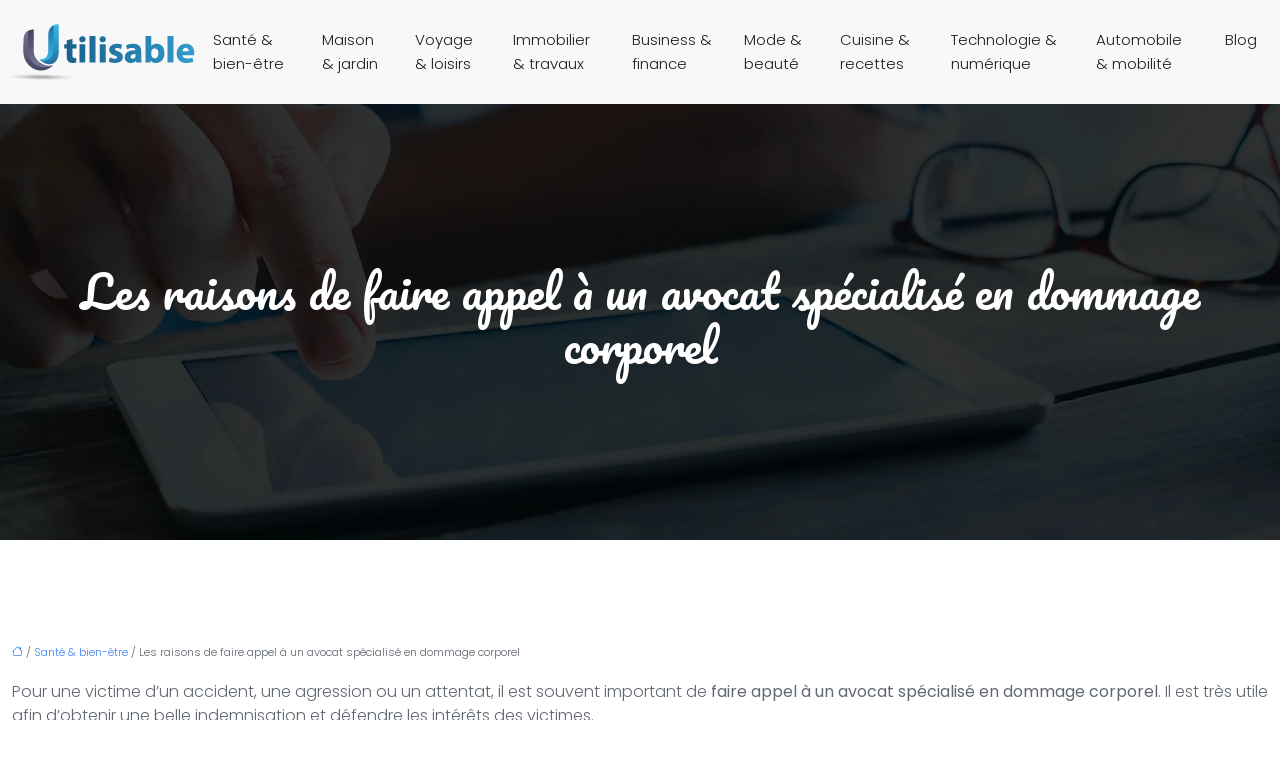

--- FILE ---
content_type: text/html; charset=UTF-8
request_url: https://www.utilisable.com/faire-appel-avocat-specialise-dommage-corporel
body_size: 13437
content:
<!DOCTYPE html>
<html lang="fr-FR">
<head>
<meta charset="UTF-8" />
<meta name="viewport" content="width=device-width">
<link rel="shortcut icon" href="/wp-content/uploads/2025/04/favicon.png" />
<script type="application/ld+json">
{
    "@context": "https://schema.org",
    "@graph": [
        {
            "@type": "WebSite",
            "@id": "https://www.utilisable.com#website",
            "url": "https://www.utilisable.com",
            "name": "Utilisable",
            "inLanguage": "fr-FR",
            "publisher": {
                "@id": "https://www.utilisable.com#organization"
            }
        },
        {
            "@type": "Organization",
            "@id": "https://www.utilisable.com#organization",
            "name": "Utilisable",
            "url": "https://www.utilisable.com",
            "logo": {
                "@type": "ImageObject",
                "@id": "https://www.utilisable.com#logo",
                "url": "https://www.utilisable.com/wp-content/uploads/2025/04/utilisable-1.png"
            }
        },
        {
            "@type": "Person",
            "@id": "https://www.utilisable.com/author/experts#person",
            "name": "utilisable",
            "jobTitle": "Rédaction Web",
            "url": "https://www.utilisable.com/author/experts",
            "worksFor": {
                "@id": "https://www.utilisable.com#organization"
            },
            "image": {
                "@type": "ImageObject",
                "url": ""
            }
        },
        {
            "@type": "WebPage",
            "@id": "https://www.utilisable.com/faire-appel-avocat-specialise-dommage-corporel#webpage",
            "url": "https://www.utilisable.com/faire-appel-avocat-specialise-dommage-corporel",
            "name": "Avocat spécialisé en dommage corporel : pourquoi faire appel ?",
            "isPartOf": {
                "@id": "https://www.utilisable.com#website"
            },
            "breadcrumb": {
                "@id": "https://www.utilisable.com/faire-appel-avocat-specialise-dommage-corporel#breadcrumb"
            },
            "inLanguage": "fr_FR"
        },
        {
            "@type": "Article",
            "@id": "https://www.utilisable.com/faire-appel-avocat-specialise-dommage-corporel#article",
            "headline": "Les raisons de faire appel à un avocat spécialisé en dommage corporel",
            "description": "Accident, agression, erreur médicale ? Découvrez pourquoi un avocat spécialisé en dommage corporel est essentiel pour obtenir une indemnisation juste et complète.",
            "mainEntityOfPage": {
                "@id": "https://www.utilisable.com/faire-appel-avocat-specialise-dommage-corporel#webpage"
            },
            "wordCount": 543,
            "isAccessibleForFree": true,
            "articleSection": [
                "Santé &amp; bien-être"
            ],
            "datePublished": "2021-04-07T16:57:08+00:00",
            "author": {
                "@id": "https://www.utilisable.com/author/experts#person"
            },
            "publisher": {
                "@id": "https://www.utilisable.com#organization"
            },
            "inLanguage": "fr-FR"
        },
        {
            "@type": "BreadcrumbList",
            "@id": "https://www.utilisable.com/faire-appel-avocat-specialise-dommage-corporel#breadcrumb",
            "itemListElement": [
                {
                    "@type": "ListItem",
                    "position": 1,
                    "name": "Accueil",
                    "item": "https://www.utilisable.com/"
                },
                {
                    "@type": "ListItem",
                    "position": 2,
                    "name": "Santé &amp; bien-être",
                    "item": "https://www.utilisable.com/sante-bien-etre"
                },
                {
                    "@type": "ListItem",
                    "position": 3,
                    "name": "Les raisons de faire appel à un avocat spécialisé en dommage corporel",
                    "item": "https://www.utilisable.com/faire-appel-avocat-specialise-dommage-corporel"
                }
            ]
        }
    ]
}</script>
<meta name='robots' content='max-image-preview:large' />
	<style>img:is([sizes="auto" i], [sizes^="auto," i]) { contain-intrinsic-size: 3000px 1500px }</style>
	<title>Avocat spécialisé en dommage corporel : pourquoi faire appel ?</title><meta name="description" content="Accident, agression, erreur médicale ? Découvrez pourquoi un avocat spécialisé en dommage corporel est essentiel pour obtenir une indemnisation juste et complète."><link rel='stylesheet' id='wp-block-library-css' href='https://www.utilisable.com/wp-includes/css/dist/block-library/style.min.css?ver=a8ce7d1d015f1c36a5918e887839b0ed' type='text/css' media='all' />
<style id='global-styles-inline-css' type='text/css'>
:root{--wp--preset--aspect-ratio--square: 1;--wp--preset--aspect-ratio--4-3: 4/3;--wp--preset--aspect-ratio--3-4: 3/4;--wp--preset--aspect-ratio--3-2: 3/2;--wp--preset--aspect-ratio--2-3: 2/3;--wp--preset--aspect-ratio--16-9: 16/9;--wp--preset--aspect-ratio--9-16: 9/16;--wp--preset--color--black: #000000;--wp--preset--color--cyan-bluish-gray: #abb8c3;--wp--preset--color--white: #ffffff;--wp--preset--color--pale-pink: #f78da7;--wp--preset--color--vivid-red: #cf2e2e;--wp--preset--color--luminous-vivid-orange: #ff6900;--wp--preset--color--luminous-vivid-amber: #fcb900;--wp--preset--color--light-green-cyan: #7bdcb5;--wp--preset--color--vivid-green-cyan: #00d084;--wp--preset--color--pale-cyan-blue: #8ed1fc;--wp--preset--color--vivid-cyan-blue: #0693e3;--wp--preset--color--vivid-purple: #9b51e0;--wp--preset--color--base: #f9f9f9;--wp--preset--color--base-2: #ffffff;--wp--preset--color--contrast: #111111;--wp--preset--color--contrast-2: #636363;--wp--preset--color--contrast-3: #A4A4A4;--wp--preset--color--accent: #cfcabe;--wp--preset--color--accent-2: #c2a990;--wp--preset--color--accent-3: #d8613c;--wp--preset--color--accent-4: #b1c5a4;--wp--preset--color--accent-5: #b5bdbc;--wp--preset--gradient--vivid-cyan-blue-to-vivid-purple: linear-gradient(135deg,rgba(6,147,227,1) 0%,rgb(155,81,224) 100%);--wp--preset--gradient--light-green-cyan-to-vivid-green-cyan: linear-gradient(135deg,rgb(122,220,180) 0%,rgb(0,208,130) 100%);--wp--preset--gradient--luminous-vivid-amber-to-luminous-vivid-orange: linear-gradient(135deg,rgba(252,185,0,1) 0%,rgba(255,105,0,1) 100%);--wp--preset--gradient--luminous-vivid-orange-to-vivid-red: linear-gradient(135deg,rgba(255,105,0,1) 0%,rgb(207,46,46) 100%);--wp--preset--gradient--very-light-gray-to-cyan-bluish-gray: linear-gradient(135deg,rgb(238,238,238) 0%,rgb(169,184,195) 100%);--wp--preset--gradient--cool-to-warm-spectrum: linear-gradient(135deg,rgb(74,234,220) 0%,rgb(151,120,209) 20%,rgb(207,42,186) 40%,rgb(238,44,130) 60%,rgb(251,105,98) 80%,rgb(254,248,76) 100%);--wp--preset--gradient--blush-light-purple: linear-gradient(135deg,rgb(255,206,236) 0%,rgb(152,150,240) 100%);--wp--preset--gradient--blush-bordeaux: linear-gradient(135deg,rgb(254,205,165) 0%,rgb(254,45,45) 50%,rgb(107,0,62) 100%);--wp--preset--gradient--luminous-dusk: linear-gradient(135deg,rgb(255,203,112) 0%,rgb(199,81,192) 50%,rgb(65,88,208) 100%);--wp--preset--gradient--pale-ocean: linear-gradient(135deg,rgb(255,245,203) 0%,rgb(182,227,212) 50%,rgb(51,167,181) 100%);--wp--preset--gradient--electric-grass: linear-gradient(135deg,rgb(202,248,128) 0%,rgb(113,206,126) 100%);--wp--preset--gradient--midnight: linear-gradient(135deg,rgb(2,3,129) 0%,rgb(40,116,252) 100%);--wp--preset--gradient--gradient-1: linear-gradient(to bottom, #cfcabe 0%, #F9F9F9 100%);--wp--preset--gradient--gradient-2: linear-gradient(to bottom, #C2A990 0%, #F9F9F9 100%);--wp--preset--gradient--gradient-3: linear-gradient(to bottom, #D8613C 0%, #F9F9F9 100%);--wp--preset--gradient--gradient-4: linear-gradient(to bottom, #B1C5A4 0%, #F9F9F9 100%);--wp--preset--gradient--gradient-5: linear-gradient(to bottom, #B5BDBC 0%, #F9F9F9 100%);--wp--preset--gradient--gradient-6: linear-gradient(to bottom, #A4A4A4 0%, #F9F9F9 100%);--wp--preset--gradient--gradient-7: linear-gradient(to bottom, #cfcabe 50%, #F9F9F9 50%);--wp--preset--gradient--gradient-8: linear-gradient(to bottom, #C2A990 50%, #F9F9F9 50%);--wp--preset--gradient--gradient-9: linear-gradient(to bottom, #D8613C 50%, #F9F9F9 50%);--wp--preset--gradient--gradient-10: linear-gradient(to bottom, #B1C5A4 50%, #F9F9F9 50%);--wp--preset--gradient--gradient-11: linear-gradient(to bottom, #B5BDBC 50%, #F9F9F9 50%);--wp--preset--gradient--gradient-12: linear-gradient(to bottom, #A4A4A4 50%, #F9F9F9 50%);--wp--preset--font-size--small: 13px;--wp--preset--font-size--medium: 20px;--wp--preset--font-size--large: 36px;--wp--preset--font-size--x-large: 42px;--wp--preset--spacing--20: min(1.5rem, 2vw);--wp--preset--spacing--30: min(2.5rem, 3vw);--wp--preset--spacing--40: min(4rem, 5vw);--wp--preset--spacing--50: min(6.5rem, 8vw);--wp--preset--spacing--60: min(10.5rem, 13vw);--wp--preset--spacing--70: 3.38rem;--wp--preset--spacing--80: 5.06rem;--wp--preset--spacing--10: 1rem;--wp--preset--shadow--natural: 6px 6px 9px rgba(0, 0, 0, 0.2);--wp--preset--shadow--deep: 12px 12px 50px rgba(0, 0, 0, 0.4);--wp--preset--shadow--sharp: 6px 6px 0px rgba(0, 0, 0, 0.2);--wp--preset--shadow--outlined: 6px 6px 0px -3px rgba(255, 255, 255, 1), 6px 6px rgba(0, 0, 0, 1);--wp--preset--shadow--crisp: 6px 6px 0px rgba(0, 0, 0, 1);}:root { --wp--style--global--content-size: 1320px;--wp--style--global--wide-size: 1920px; }:where(body) { margin: 0; }.wp-site-blocks { padding-top: var(--wp--style--root--padding-top); padding-bottom: var(--wp--style--root--padding-bottom); }.has-global-padding { padding-right: var(--wp--style--root--padding-right); padding-left: var(--wp--style--root--padding-left); }.has-global-padding > .alignfull { margin-right: calc(var(--wp--style--root--padding-right) * -1); margin-left: calc(var(--wp--style--root--padding-left) * -1); }.has-global-padding :where(:not(.alignfull.is-layout-flow) > .has-global-padding:not(.wp-block-block, .alignfull)) { padding-right: 0; padding-left: 0; }.has-global-padding :where(:not(.alignfull.is-layout-flow) > .has-global-padding:not(.wp-block-block, .alignfull)) > .alignfull { margin-left: 0; margin-right: 0; }.wp-site-blocks > .alignleft { float: left; margin-right: 2em; }.wp-site-blocks > .alignright { float: right; margin-left: 2em; }.wp-site-blocks > .aligncenter { justify-content: center; margin-left: auto; margin-right: auto; }:where(.wp-site-blocks) > * { margin-block-start: 1.2rem; margin-block-end: 0; }:where(.wp-site-blocks) > :first-child { margin-block-start: 0; }:where(.wp-site-blocks) > :last-child { margin-block-end: 0; }:root { --wp--style--block-gap: 1.2rem; }:root :where(.is-layout-flow) > :first-child{margin-block-start: 0;}:root :where(.is-layout-flow) > :last-child{margin-block-end: 0;}:root :where(.is-layout-flow) > *{margin-block-start: 1.2rem;margin-block-end: 0;}:root :where(.is-layout-constrained) > :first-child{margin-block-start: 0;}:root :where(.is-layout-constrained) > :last-child{margin-block-end: 0;}:root :where(.is-layout-constrained) > *{margin-block-start: 1.2rem;margin-block-end: 0;}:root :where(.is-layout-flex){gap: 1.2rem;}:root :where(.is-layout-grid){gap: 1.2rem;}.is-layout-flow > .alignleft{float: left;margin-inline-start: 0;margin-inline-end: 2em;}.is-layout-flow > .alignright{float: right;margin-inline-start: 2em;margin-inline-end: 0;}.is-layout-flow > .aligncenter{margin-left: auto !important;margin-right: auto !important;}.is-layout-constrained > .alignleft{float: left;margin-inline-start: 0;margin-inline-end: 2em;}.is-layout-constrained > .alignright{float: right;margin-inline-start: 2em;margin-inline-end: 0;}.is-layout-constrained > .aligncenter{margin-left: auto !important;margin-right: auto !important;}.is-layout-constrained > :where(:not(.alignleft):not(.alignright):not(.alignfull)){max-width: var(--wp--style--global--content-size);margin-left: auto !important;margin-right: auto !important;}.is-layout-constrained > .alignwide{max-width: var(--wp--style--global--wide-size);}body .is-layout-flex{display: flex;}.is-layout-flex{flex-wrap: wrap;align-items: center;}.is-layout-flex > :is(*, div){margin: 0;}body .is-layout-grid{display: grid;}.is-layout-grid > :is(*, div){margin: 0;}body{--wp--style--root--padding-top: 0px;--wp--style--root--padding-right: var(--wp--preset--spacing--50);--wp--style--root--padding-bottom: 0px;--wp--style--root--padding-left: var(--wp--preset--spacing--50);}a:where(:not(.wp-element-button)){text-decoration: underline;}:root :where(a:where(:not(.wp-element-button)):hover){text-decoration: none;}:root :where(.wp-element-button, .wp-block-button__link){background-color: var(--wp--preset--color--contrast);border-radius: .33rem;border-color: var(--wp--preset--color--contrast);border-width: 0;color: var(--wp--preset--color--base);font-family: inherit;font-size: var(--wp--preset--font-size--small);font-style: normal;font-weight: 500;line-height: inherit;padding-top: 0.6rem;padding-right: 1rem;padding-bottom: 0.6rem;padding-left: 1rem;text-decoration: none;}:root :where(.wp-element-button:hover, .wp-block-button__link:hover){background-color: var(--wp--preset--color--contrast-2);border-color: var(--wp--preset--color--contrast-2);color: var(--wp--preset--color--base);}:root :where(.wp-element-button:focus, .wp-block-button__link:focus){background-color: var(--wp--preset--color--contrast-2);border-color: var(--wp--preset--color--contrast-2);color: var(--wp--preset--color--base);outline-color: var(--wp--preset--color--contrast);outline-offset: 2px;outline-style: dotted;outline-width: 1px;}:root :where(.wp-element-button:active, .wp-block-button__link:active){background-color: var(--wp--preset--color--contrast);color: var(--wp--preset--color--base);}:root :where(.wp-element-caption, .wp-block-audio figcaption, .wp-block-embed figcaption, .wp-block-gallery figcaption, .wp-block-image figcaption, .wp-block-table figcaption, .wp-block-video figcaption){color: var(--wp--preset--color--contrast-2);font-family: var(--wp--preset--font-family--body);font-size: 0.8rem;}.has-black-color{color: var(--wp--preset--color--black) !important;}.has-cyan-bluish-gray-color{color: var(--wp--preset--color--cyan-bluish-gray) !important;}.has-white-color{color: var(--wp--preset--color--white) !important;}.has-pale-pink-color{color: var(--wp--preset--color--pale-pink) !important;}.has-vivid-red-color{color: var(--wp--preset--color--vivid-red) !important;}.has-luminous-vivid-orange-color{color: var(--wp--preset--color--luminous-vivid-orange) !important;}.has-luminous-vivid-amber-color{color: var(--wp--preset--color--luminous-vivid-amber) !important;}.has-light-green-cyan-color{color: var(--wp--preset--color--light-green-cyan) !important;}.has-vivid-green-cyan-color{color: var(--wp--preset--color--vivid-green-cyan) !important;}.has-pale-cyan-blue-color{color: var(--wp--preset--color--pale-cyan-blue) !important;}.has-vivid-cyan-blue-color{color: var(--wp--preset--color--vivid-cyan-blue) !important;}.has-vivid-purple-color{color: var(--wp--preset--color--vivid-purple) !important;}.has-base-color{color: var(--wp--preset--color--base) !important;}.has-base-2-color{color: var(--wp--preset--color--base-2) !important;}.has-contrast-color{color: var(--wp--preset--color--contrast) !important;}.has-contrast-2-color{color: var(--wp--preset--color--contrast-2) !important;}.has-contrast-3-color{color: var(--wp--preset--color--contrast-3) !important;}.has-accent-color{color: var(--wp--preset--color--accent) !important;}.has-accent-2-color{color: var(--wp--preset--color--accent-2) !important;}.has-accent-3-color{color: var(--wp--preset--color--accent-3) !important;}.has-accent-4-color{color: var(--wp--preset--color--accent-4) !important;}.has-accent-5-color{color: var(--wp--preset--color--accent-5) !important;}.has-black-background-color{background-color: var(--wp--preset--color--black) !important;}.has-cyan-bluish-gray-background-color{background-color: var(--wp--preset--color--cyan-bluish-gray) !important;}.has-white-background-color{background-color: var(--wp--preset--color--white) !important;}.has-pale-pink-background-color{background-color: var(--wp--preset--color--pale-pink) !important;}.has-vivid-red-background-color{background-color: var(--wp--preset--color--vivid-red) !important;}.has-luminous-vivid-orange-background-color{background-color: var(--wp--preset--color--luminous-vivid-orange) !important;}.has-luminous-vivid-amber-background-color{background-color: var(--wp--preset--color--luminous-vivid-amber) !important;}.has-light-green-cyan-background-color{background-color: var(--wp--preset--color--light-green-cyan) !important;}.has-vivid-green-cyan-background-color{background-color: var(--wp--preset--color--vivid-green-cyan) !important;}.has-pale-cyan-blue-background-color{background-color: var(--wp--preset--color--pale-cyan-blue) !important;}.has-vivid-cyan-blue-background-color{background-color: var(--wp--preset--color--vivid-cyan-blue) !important;}.has-vivid-purple-background-color{background-color: var(--wp--preset--color--vivid-purple) !important;}.has-base-background-color{background-color: var(--wp--preset--color--base) !important;}.has-base-2-background-color{background-color: var(--wp--preset--color--base-2) !important;}.has-contrast-background-color{background-color: var(--wp--preset--color--contrast) !important;}.has-contrast-2-background-color{background-color: var(--wp--preset--color--contrast-2) !important;}.has-contrast-3-background-color{background-color: var(--wp--preset--color--contrast-3) !important;}.has-accent-background-color{background-color: var(--wp--preset--color--accent) !important;}.has-accent-2-background-color{background-color: var(--wp--preset--color--accent-2) !important;}.has-accent-3-background-color{background-color: var(--wp--preset--color--accent-3) !important;}.has-accent-4-background-color{background-color: var(--wp--preset--color--accent-4) !important;}.has-accent-5-background-color{background-color: var(--wp--preset--color--accent-5) !important;}.has-black-border-color{border-color: var(--wp--preset--color--black) !important;}.has-cyan-bluish-gray-border-color{border-color: var(--wp--preset--color--cyan-bluish-gray) !important;}.has-white-border-color{border-color: var(--wp--preset--color--white) !important;}.has-pale-pink-border-color{border-color: var(--wp--preset--color--pale-pink) !important;}.has-vivid-red-border-color{border-color: var(--wp--preset--color--vivid-red) !important;}.has-luminous-vivid-orange-border-color{border-color: var(--wp--preset--color--luminous-vivid-orange) !important;}.has-luminous-vivid-amber-border-color{border-color: var(--wp--preset--color--luminous-vivid-amber) !important;}.has-light-green-cyan-border-color{border-color: var(--wp--preset--color--light-green-cyan) !important;}.has-vivid-green-cyan-border-color{border-color: var(--wp--preset--color--vivid-green-cyan) !important;}.has-pale-cyan-blue-border-color{border-color: var(--wp--preset--color--pale-cyan-blue) !important;}.has-vivid-cyan-blue-border-color{border-color: var(--wp--preset--color--vivid-cyan-blue) !important;}.has-vivid-purple-border-color{border-color: var(--wp--preset--color--vivid-purple) !important;}.has-base-border-color{border-color: var(--wp--preset--color--base) !important;}.has-base-2-border-color{border-color: var(--wp--preset--color--base-2) !important;}.has-contrast-border-color{border-color: var(--wp--preset--color--contrast) !important;}.has-contrast-2-border-color{border-color: var(--wp--preset--color--contrast-2) !important;}.has-contrast-3-border-color{border-color: var(--wp--preset--color--contrast-3) !important;}.has-accent-border-color{border-color: var(--wp--preset--color--accent) !important;}.has-accent-2-border-color{border-color: var(--wp--preset--color--accent-2) !important;}.has-accent-3-border-color{border-color: var(--wp--preset--color--accent-3) !important;}.has-accent-4-border-color{border-color: var(--wp--preset--color--accent-4) !important;}.has-accent-5-border-color{border-color: var(--wp--preset--color--accent-5) !important;}.has-vivid-cyan-blue-to-vivid-purple-gradient-background{background: var(--wp--preset--gradient--vivid-cyan-blue-to-vivid-purple) !important;}.has-light-green-cyan-to-vivid-green-cyan-gradient-background{background: var(--wp--preset--gradient--light-green-cyan-to-vivid-green-cyan) !important;}.has-luminous-vivid-amber-to-luminous-vivid-orange-gradient-background{background: var(--wp--preset--gradient--luminous-vivid-amber-to-luminous-vivid-orange) !important;}.has-luminous-vivid-orange-to-vivid-red-gradient-background{background: var(--wp--preset--gradient--luminous-vivid-orange-to-vivid-red) !important;}.has-very-light-gray-to-cyan-bluish-gray-gradient-background{background: var(--wp--preset--gradient--very-light-gray-to-cyan-bluish-gray) !important;}.has-cool-to-warm-spectrum-gradient-background{background: var(--wp--preset--gradient--cool-to-warm-spectrum) !important;}.has-blush-light-purple-gradient-background{background: var(--wp--preset--gradient--blush-light-purple) !important;}.has-blush-bordeaux-gradient-background{background: var(--wp--preset--gradient--blush-bordeaux) !important;}.has-luminous-dusk-gradient-background{background: var(--wp--preset--gradient--luminous-dusk) !important;}.has-pale-ocean-gradient-background{background: var(--wp--preset--gradient--pale-ocean) !important;}.has-electric-grass-gradient-background{background: var(--wp--preset--gradient--electric-grass) !important;}.has-midnight-gradient-background{background: var(--wp--preset--gradient--midnight) !important;}.has-gradient-1-gradient-background{background: var(--wp--preset--gradient--gradient-1) !important;}.has-gradient-2-gradient-background{background: var(--wp--preset--gradient--gradient-2) !important;}.has-gradient-3-gradient-background{background: var(--wp--preset--gradient--gradient-3) !important;}.has-gradient-4-gradient-background{background: var(--wp--preset--gradient--gradient-4) !important;}.has-gradient-5-gradient-background{background: var(--wp--preset--gradient--gradient-5) !important;}.has-gradient-6-gradient-background{background: var(--wp--preset--gradient--gradient-6) !important;}.has-gradient-7-gradient-background{background: var(--wp--preset--gradient--gradient-7) !important;}.has-gradient-8-gradient-background{background: var(--wp--preset--gradient--gradient-8) !important;}.has-gradient-9-gradient-background{background: var(--wp--preset--gradient--gradient-9) !important;}.has-gradient-10-gradient-background{background: var(--wp--preset--gradient--gradient-10) !important;}.has-gradient-11-gradient-background{background: var(--wp--preset--gradient--gradient-11) !important;}.has-gradient-12-gradient-background{background: var(--wp--preset--gradient--gradient-12) !important;}.has-small-font-size{font-size: var(--wp--preset--font-size--small) !important;}.has-medium-font-size{font-size: var(--wp--preset--font-size--medium) !important;}.has-large-font-size{font-size: var(--wp--preset--font-size--large) !important;}.has-x-large-font-size{font-size: var(--wp--preset--font-size--x-large) !important;}
:root :where(.wp-block-pullquote){border-radius: var(--wp--preset--spacing--20);font-family: var(--wp--preset--font-family--heading);font-size: var(--wp--preset--font-size--x-large);font-style: italic;font-weight: 400;letter-spacing: 0em;line-height: 1.5;padding-top: var(--wp--preset--spacing--40);padding-bottom: var(--wp--preset--spacing--40);}
:root :where(.wp-block-pullquote cite){font-family: var(--wp--preset--font-family--body);font-size: var(--wp--preset--font-size--medium);font-style: normal;}
:root :where(.wp-block-avatar img){border-radius: 90px;}
:root :where(.wp-block-buttons-is-layout-flow) > :first-child{margin-block-start: 0;}:root :where(.wp-block-buttons-is-layout-flow) > :last-child{margin-block-end: 0;}:root :where(.wp-block-buttons-is-layout-flow) > *{margin-block-start: 0.7rem;margin-block-end: 0;}:root :where(.wp-block-buttons-is-layout-constrained) > :first-child{margin-block-start: 0;}:root :where(.wp-block-buttons-is-layout-constrained) > :last-child{margin-block-end: 0;}:root :where(.wp-block-buttons-is-layout-constrained) > *{margin-block-start: 0.7rem;margin-block-end: 0;}:root :where(.wp-block-buttons-is-layout-flex){gap: 0.7rem;}:root :where(.wp-block-buttons-is-layout-grid){gap: 0.7rem;}
:root :where(.wp-block-calendar table, .wp-block-calendar th){color: var(--wp--preset--color--contrast);}:root :where(.wp-block-calendar.wp-block-calendar table:where(:not(.has-text-color)) th){background-color:var(--wp--preset--color--contrast-2);color:var(--wp--preset--color--base);border-color:var(--wp--preset--color--contrast-2)}:root :where(.wp-block-calendar table:where(:not(.has-text-color)) td){border-color:var(--wp--preset--color--contrast-2)}
:root :where(.wp-block-categories){padding-right: 0px;padding-left: 0px;}:root :where(.wp-block-categories){list-style-type:none;}:root :where(.wp-block-categories li){margin-bottom: 0.5rem;}
:root :where(.wp-block-code){background-color: var(--wp--preset--color--base-2);border-radius: var(--wp--preset--spacing--20);border-color: var(--wp--preset--color--contrast);color: var(--wp--preset--color--contrast-2);font-size: var(--wp--preset--font-size--medium);font-style: normal;font-weight: 400;line-height: 1.6;padding-top: calc(var(--wp--preset--spacing--30) + 0.75rem);padding-right: calc(var(--wp--preset--spacing--30) + 0.75rem);padding-bottom: calc(var(--wp--preset--spacing--30) + 0.75rem);padding-left: calc(var(--wp--preset--spacing--30) + 0.75rem);}
:root :where(.wp-block-comment-author-name){color: var(--wp--preset--color--contrast);font-size: var(--wp--preset--font-size--small);font-style: normal;font-weight: 600;}
:root :where(.wp-block-comment-author-name a:where(:not(.wp-element-button))){text-decoration: none;}
:root :where(.wp-block-comment-author-name a:where(:not(.wp-element-button)):hover){text-decoration: none;}
:root :where(.wp-block-comment-content){font-size: var(--wp--preset--font-size--small);margin-top: var(--wp--preset--spacing--20);margin-bottom: var(--wp--preset--spacing--20);}
:root :where(.wp-block-comment-date){color: var(--wp--preset--color--contrast-2);font-size: var(--wp--preset--font-size--small);margin-top: 0px;margin-bottom: 0px;}
:root :where(.wp-block-comment-date a:where(:not(.wp-element-button))){color: var(--wp--preset--color--contrast-2);text-decoration: none;}
:root :where(.wp-block-comment-date a:where(:not(.wp-element-button)):hover){text-decoration: none;}
:root :where(.wp-block-comment-edit-link){font-size: var(--wp--preset--font-size--small);}
:root :where(.wp-block-comment-edit-link a:where(:not(.wp-element-button))){color: var(--wp--preset--color--contrast-2);text-decoration: none;}
:root :where(.wp-block-comment-edit-link a:where(:not(.wp-element-button)):hover){text-decoration: none;}
:root :where(.wp-block-comment-reply-link){font-size: var(--wp--preset--font-size--small);}
:root :where(.wp-block-comment-reply-link a:where(:not(.wp-element-button))){color: var(--wp--preset--color--contrast-2);text-decoration: none;}
:root :where(.wp-block-comment-reply-link a:where(:not(.wp-element-button)):hover){text-decoration: none;}
:root :where(.wp-block-post-comments-form textarea, .wp-block-post-comments-form input){border-radius:.33rem}
:root :where(.wp-block-comments-pagination){font-size: var(--wp--preset--font-size--small);}
:root :where(.wp-block-comments-pagination-next){font-size: var(--wp--preset--font-size--small);}
:root :where(.wp-block-comments-pagination-numbers){font-size: var(--wp--preset--font-size--small);}
:root :where(.wp-block-comments-pagination-previous){font-size: var(--wp--preset--font-size--small);}
:root :where(.wp-block-footnotes){font-size: var(--wp--preset--font-size--small);}
:root :where(.wp-block-gallery){margin-bottom: var(--wp--preset--spacing--50);}
:root :where(.wp-block-list){padding-left: var(--wp--preset--spacing--10);}
:root :where(.wp-block-loginout input){border-radius:.33rem;padding:calc(0.667em + 2px);border:1px solid #949494;}
:root :where(.wp-block-navigation){font-weight: 500;}
:root :where(.wp-block-navigation a:where(:not(.wp-element-button))){text-decoration: none;}
:root :where(.wp-block-navigation a:where(:not(.wp-element-button)):hover){text-decoration: none;}
:root :where(.wp-block-post-author){font-size: var(--wp--preset--font-size--small);}
:root :where(.wp-block-post-author-name){font-size: var(--wp--preset--font-size--small);}
:root :where(.wp-block-post-author-name a:where(:not(.wp-element-button))){text-decoration: none;}
:root :where(.wp-block-post-author-name a:where(:not(.wp-element-button)):hover){text-decoration: none;}
:root :where(.wp-block-post-date){color: var(--wp--preset--color--contrast-2);font-size: var(--wp--preset--font-size--small);}
:root :where(.wp-block-post-date a:where(:not(.wp-element-button))){color: var(--wp--preset--color--contrast-2);text-decoration: none;}
:root :where(.wp-block-post-date a:where(:not(.wp-element-button)):hover){text-decoration: none;}
:root :where(.wp-block-post-excerpt){line-height: 1.6;}
:root :where(.wp-block-post-featured-image img, .wp-block-post-featured-image .block-editor-media-placeholder, .wp-block-post-featured-image .wp-block-post-featured-image__overlay){border-radius: var(--wp--preset--spacing--20);}
:root :where(.wp-block-post-terms){font-size: var(--wp--preset--font-size--small);}:root :where(.wp-block-post-terms .wp-block-post-terms__prefix){color: var(--wp--preset--color--contrast-2);}
:root :where(.wp-block-post-terms a:where(:not(.wp-element-button))){text-decoration: none;}
:root :where(.wp-block-post-terms a:where(:not(.wp-element-button)):hover){text-decoration: none;}
:root :where(.wp-block-post-title a:where(:not(.wp-element-button))){text-decoration: none;}
:root :where(.wp-block-post-title a:where(:not(.wp-element-button)):hover){text-decoration: none;}
:root :where(.wp-block-query-title span){font-style: italic;}
:root :where(.wp-block-query-no-results){padding-top: var(--wp--preset--spacing--30);}
:root :where(.wp-block-quote){background-color: var(--wp--preset--color--base-2);border-radius: var(--wp--preset--spacing--20);font-family: var(--wp--preset--font-family--heading);font-size: var(--wp--preset--font-size--large);font-style: italic;line-height: 1.3;padding-top: calc(var(--wp--preset--spacing--30) + 0.75rem);padding-right: calc(var(--wp--preset--spacing--30) + 0.75rem);padding-bottom: calc(var(--wp--preset--spacing--30) + 0.75rem);padding-left: calc(var(--wp--preset--spacing--30) + 0.75rem);}:root :where(.wp-block-quote :where(p)){margin-block-start:0;margin-block-end:calc(var(--wp--preset--spacing--10) + 0.5rem);}:root :where(.wp-block-quote :where(:last-child)){margin-block-end:0;}:root :where(.wp-block-quote.has-text-align-right.is-style-plain, .rtl .is-style-plain.wp-block-quote:not(.has-text-align-center):not(.has-text-align-left)){border-width: 0 2px 0 0;padding-left:calc(var(--wp--preset--spacing--20) + 0.5rem);padding-right:calc(var(--wp--preset--spacing--20) + 0.5rem);}:root :where(.wp-block-quote.has-text-align-left.is-style-plain, body:not(.rtl) .is-style-plain.wp-block-quote:not(.has-text-align-center):not(.has-text-align-right)){border-width: 0 0 0 2px;padding-left:calc(var(--wp--preset--spacing--20) + 0.5rem);padding-right:calc(var(--wp--preset--spacing--20) + 0.5rem)}
:root :where(.wp-block-quote cite){font-family: var(--wp--preset--font-family--body);font-size: var(--wp--preset--font-size--small);font-style: normal;}
:root :where(.wp-block-search .wp-block-search__label, .wp-block-search .wp-block-search__input, .wp-block-search .wp-block-search__button){font-size: var(--wp--preset--font-size--small);}:root :where(.wp-block-search .wp-block-search__input){border-radius:.33rem}
:root :where(.wp-block-search .wp-element-button,.wp-block-search  .wp-block-button__link){border-radius: .33rem;}
:root :where(.wp-block-separator){border-color: currentColor;border-width: 0 0 1px 0;border-style: solid;color: var(--wp--preset--color--contrast);}:root :where(.wp-block-separator){}:root :where(.wp-block-separator:not(.is-style-wide):not(.is-style-dots):not(.alignwide):not(.alignfull)){width: var(--wp--preset--spacing--60)}
:root :where(.wp-block-site-tagline){color: var(--wp--preset--color--contrast-2);font-size: var(--wp--preset--font-size--small);}
:root :where(.wp-block-site-title){font-family: var(--wp--preset--font-family--body);font-size: 1.2rem;font-style: normal;font-weight: 600;}
:root :where(.wp-block-site-title a:where(:not(.wp-element-button))){text-decoration: none;}
:root :where(.wp-block-site-title a:where(:not(.wp-element-button)):hover){text-decoration: none;}
</style>
<link rel='stylesheet' id='default-css' href='https://www.utilisable.com/wp-content/themes/factory-templates-4/style.css?ver=a8ce7d1d015f1c36a5918e887839b0ed' type='text/css' media='all' />
<link rel='stylesheet' id='bootstrap5-css' href='https://www.utilisable.com/wp-content/themes/factory-templates-4/css/bootstrap.min.css?ver=a8ce7d1d015f1c36a5918e887839b0ed' type='text/css' media='all' />
<link rel='stylesheet' id='bootstrap-icon-css' href='https://www.utilisable.com/wp-content/themes/factory-templates-4/css/bootstrap-icons.css?ver=a8ce7d1d015f1c36a5918e887839b0ed' type='text/css' media='all' />
<link rel='stylesheet' id='global-css' href='https://www.utilisable.com/wp-content/themes/factory-templates-4/css/global.css?ver=a8ce7d1d015f1c36a5918e887839b0ed' type='text/css' media='all' />
<link rel='stylesheet' id='light-theme-css' href='https://www.utilisable.com/wp-content/themes/factory-templates-4/css/light.css?ver=a8ce7d1d015f1c36a5918e887839b0ed' type='text/css' media='all' />
<script type="text/javascript" src="https://code.jquery.com/jquery-3.2.1.min.js?ver=a8ce7d1d015f1c36a5918e887839b0ed" id="jquery3.2.1-js"></script>
<script type="text/javascript" src="https://www.utilisable.com/wp-content/themes/factory-templates-4/js/fn.js?ver=a8ce7d1d015f1c36a5918e887839b0ed" id="default_script-js"></script>
<link rel="https://api.w.org/" href="https://www.utilisable.com/wp-json/" /><link rel="alternate" title="JSON" type="application/json" href="https://www.utilisable.com/wp-json/wp/v2/posts/1682" /><link rel="EditURI" type="application/rsd+xml" title="RSD" href="https://www.utilisable.com/xmlrpc.php?rsd" />
<link rel="canonical" href="https://www.utilisable.com/faire-appel-avocat-specialise-dommage-corporel" />
<link rel='shortlink' href='https://www.utilisable.com/?p=1682' />
<link rel="alternate" title="oEmbed (JSON)" type="application/json+oembed" href="https://www.utilisable.com/wp-json/oembed/1.0/embed?url=https%3A%2F%2Fwww.utilisable.com%2Ffaire-appel-avocat-specialise-dommage-corporel" />
<link rel="alternate" title="oEmbed (XML)" type="text/xml+oembed" href="https://www.utilisable.com/wp-json/oembed/1.0/embed?url=https%3A%2F%2Fwww.utilisable.com%2Ffaire-appel-avocat-specialise-dommage-corporel&#038;format=xml" />
 
<link href="https://fonts.googleapis.com/css2?family=Pacifico&display=swap" rel="stylesheet">
<link href="https://fonts.googleapis.com/css2?family=Poppins:ital,wght@0,100;0,200;0,300;0,400;0,500;0,600;0,700;0,800;0,900;1,100;1,200;1,300;1,400;1,500;1,600;1,700;1,800;1,900&display=swap" rel="stylesheet">
<meta name="google-site-verification" content="-PhzAwCwo5z3BD8-RQHWU-minY4ty4fJxl8Eyy80Aw8" />
<meta name="google-site-verification" content="dXFqdGiEJAI5vl6GwqHXUUquoUcvIXW9Ymr8Zl0vlFs" /> 
<style type="text/css">
.default_color_background,.menu-bars{background-color : #205F8C }.default_color_text,a,h1 span,h2 span,h3 span,h4 span,h5 span,h6 span{color :#205F8C }.navigation li a,.navigation li.disabled,.navigation li.active a,.owl-dots .owl-dot.active span,.owl-dots .owl-dot:hover span{background-color: #205F8C;}
.block-spc{border-color:#205F8C}
.page-content a{color : #4285F4 }.page-content a:hover{color : #5AD3EF }.home .body-content a{color : #4285F4 }.home .body-content a:hover{color : #5AD3EF }.col-menu,.main-navigation{background-color:#ffffff;}nav.navbar{background-color:#f8f8f9} .main-navigation .menu-humber-right,.menu-hamb-left,.creative-left{background-color:#ffffff}.main-navigation {padding:0px;}.main-navigation.scrolled{padding:0px;}.main-navigation nav li{padding:0px;}.main-navigation.scrolled{background-color:#fff;}.main-navigation .logo-main{height: 80px;}.main-navigation  .logo-sticky{height: 60px;}@media(min-width:990px){nav li a{padding:20px 15px 20px 15px!important}}.main-navigation .sub-menu{background-color: #ffffff;}nav li a{font-size:15px;}nav li a{line-height:24px;}nav li a{color:#1d2024!important;}nav li:hover > a,.current-menu-item > a{color:#2F97C7!important;}.scrolled nav li a{color:#1d2024!important;}.scrolled nav li:hover a,.scrolled .current-menu-item a{color:#2F97C7!important;}.sub-menu a{color:#1d2024!important;}nav .sub-menu a:hover{color:#1d2024!important;}.main-navigation ul li li{background:#fff}.main-navigation ul li li:hover{background:#f8f8f9}.main-navigation .sub-menu{padding:0px}.main-navigation ul ul li{padding:0px}.archive h1{color:#fff!important;}.category .subheader,.single .subheader{padding:160px 0px }.archive h1{text-align:center!important;} .archive h1{font-size:45px}  .archive h2,.cat-description h2{font-size:25px} .archive h2 a,.cat-description h2{color:#151515!important;}.archive .readmore{background-color:#205F8C;}.archive .readmore{color:#ffffff;}.archive .readmore:hover{background-color:#233142;}.archive .readmore:hover{color:#ffffff;}.archive .readmore{padding:8px 20px;}.single h1{color:#fff!important;}.single .the-post h2{color:#151515!important;}.single .the-post h3{color:#151515!important;}.single .the-post h4{color:#151515!important;}.single .the-post h5{color:#151515!important;}.single .the-post h6{color:#151515!important;} .single .post-content a{color:#4285F4} .single .post-content a:hover{color:#5AD3EF}.single h1{text-align:center!important;}.single h1{font-size: 45px}.single h2{font-size: 30px}.single h3{font-size: 25px}.single h4{font-size: 21px}.single h5{font-size: 18px}.single h6{font-size: 15px}footer{background-position:top }  footer a{color: #205F8C}#back_to_top{background-color:#205F8C;}#back_to_top i, #back_to_top svg{color:rgba(255,255,255,0.7);} footer{padding:70px 0px 0px} .copyright{background-color:#233142} </style>
<style>:root {
    --color-primary: #205F8C;
    --color-primary-light: #297bb6;
    --color-primary-dark: #164262;
    --color-primary-hover: #1c557e;
    --color-primary-muted: #3398e0;
            --color-background: #fff;
    --color-text: #ffffff;
} </style>
<style id="custom-st" type="text/css">
body{font-family:"Poppins";font-weight:300;font-size:16px;line-height:24px;color:#616872;}h1,h3,.kicker{font-family:"Pacifico",sans-serif;font-weight:400;}h2,h4,h5,h6{font-family:"Poppins",sans-serif;font-weight:700;}.b1-col{position:relative;}.b1-img{position:absolute;left:0;right:0;top:0;bottom:0;margin:auto;display:flex;justify-content:center;flex-direction:column;z-index:-1;}.icon{transform:translateX(-25px) translateY(65px);}.kicker{position:relative;z-index:1;}.b8-img{margin-right:-10em!important;margin-top:-5em!important;}.cols9{margin-top:-334px!important;}.logo-center{padding:35px 0;}.footer-widget{color:#205F8C;font-size:30px !important;line-height:30px;font-weight:300;font-family:"Poppins";padding-bottom:15px;border-bottom:none!important;}footer{color:#fff;font-weight:400;}footer .menu-deux{list-style:none;margin-left:0px!important;padding-left:0px!important;}footer .menu-deux li{font-size:16px;line-height:30px;padding:10px 0px;border-bottom:1px solid #454545;}footer .menu-deux li:hover{color:#5AD3EF;}footer p{font-size:16px;line-height:28px;font-family:"Poppins";margin-top:10px;}footer .copyright{padding:35px 0;font-size:12px !important;line-height:12px;letter-spacing:4px;margin-top:50px;}footer img{padding-bottom:10px;}.widget_sidebar .sidebar-widget{color:#222;line-height:30px;padding-bottom:10px;}.widget_sidebar{margin-bottom:40px;}.main-navigation .menu-item-has-children:after{top:15px;}@media (max-width:1366px){.b9{padding-bottom:370px!important;}.cols9 {margin-top:-286px !important;}}@media (max-width:1024px) {.b9 {padding-bottom:320px !important;}.cols9 {margin-top:-237px !important;}}@media (max-width:960px) {.b9 {padding-bottom:250px !important;}.cols9 {margin-top:-172px !important;}.kicker{font-size:25px!important;}}@media (max-width:375px) {.b3-col{border-right:none!important;}.b9{padding-bottom:50px !important;}.cols9 {margin-top:0px !important;}}:root{--color-primary:#4285F4;--color-primary-dark:#3367d6;--color-primary-muted:#e8f0fe;--color-secondary:#5AD3EF;--text-color:#3d3d3d;--text-color-muted:#5a6876;--text-color-dark:#2c3e50;--text-color-light:#ffffff;--border-color:#e9e9e9;--radius:10px;--font-body:"Poppins",sans-serif;--font-title:"Pacifico",cursive;}.summary-block p,.summary-block h2{font-weight:500;}.single .the-post ul li,.single .the-post ol li{padding-bottom:7px;}.single .the-post ul li::marker,.single .the-post ol li::marker{color:var(--color-primary);}.tldr-hybrid,.tldr-paragraph,.tldr-list{font-family:var(--font-body);position:relative;margin:2em 0;padding:25px 25px 10px;background-color:#fff;border-radius:var(--radius);border:1px solid var(--border-color);overflow:hidden;}.tldr-hybrid > p > strong{font-family:var(--font-title);font-size:23px;line-height:35px;font-weight:400;color:var(--color-primary-dark);}.tldr-paragraph{text-align:center;border:none;padding:40px 30px 20px;background-color:var(--color-primary-muted);}.tldr-paragraph::before{content:'';position:absolute;top:17px;left:-18px;transform:translateY(-50%);width:50px;height:50px;background-color:var(--color-primary);border-radius:50%;}.tldr-paragraph p strong{font-family:var(--font-title);font-size:23px;line-height:35px;font-weight:400;color:var(--color-primary-dark);}.tldr-list{border-top:4px solid var(--border-color);background-color:#fafafa;}.tldr-list ul{list-style:none;padding-left:0;}.tldr-list li{padding-left:30px;position:relative;margin-bottom:10px;padding-bottom:0 !important;}.tldr-list li::before{content:'';position:absolute;left:0;top:6px;width:10px;height:10px;border:3px solid var(--color-primary);border-radius:50%;}.tldr-hybrid em strong{display:block;margin-top:1em;margin-bottom:1em;padding:1em;background-color:#fafafa;border-radius:4px;font-family:var(--font-body);font-style:italic;font-weight:700;font-size:1em;color:var(--text-color);}.dt-modified{margin-bottom:2.5em;}.dt-published,.dt-modified{display:inline-flex;align-items:center;font-family:var(--font-body);font-size:0.85em;font-weight:500;color:var(--text-color-muted);background-color:var(--color-primary-muted);padding:0.5em 1em;border-radius:20px;border:1px solid #e8f0d8;}.dt-published + .dt-modified{margin-left:0.75em;}.dt-published::before,.dt-modified::before{content:"";display:inline-block;width:1.2em;height:1.2em;margin-right:0.6em;background-color:var(--color-primary);-webkit-mask-size:contain;mask-size:contain;-webkit-mask-repeat:no-repeat;mask-repeat:no-repeat;-webkit-mask-position:center;mask-position:center;}.dt-published::before{-webkit-mask-image:url('data:image/svg+xml,<svg xmlns="http://www.w3.org/2000/svg" viewBox="0 0 24 24" fill="none" stroke="currentColor" stroke-width="2" stroke-linecap="round" stroke-linejoin="round"><rect x="3" y="4" width="18" height="18" rx="2" ry="2"></rect><line x1="16" y1="2" x2="16" y2="6"></line><line x1="8" y1="2" x2="8" y2="6"></line><line x1="3" y1="10" x2="21" y2="10"></line></svg>');mask-image:url('data:image/svg+xml,<svg xmlns="http://www.w3.org/2000/svg" viewBox="0 0 24 24" fill="none" stroke="currentColor" stroke-width="2" stroke-linecap="round" stroke-linejoin="round"><rect x="3" y="4" width="18" height="18" rx="2" ry="2"></rect><line x1="16" y1="2" x2="16" y2="6"></line><line x1="8" y1="2" x2="8" y2="6"></line><line x1="3" y1="10" x2="21" y2="10"></line></svg>');}.dt-modified::before{-webkit-mask-image:url('data:image/svg+xml,<svg xmlns="http://www.w3.org/2000/svg" viewBox="0 0 24 24" fill="none" stroke="currentColor" stroke-width="2" stroke-linecap="round" stroke-linejoin="round"><path d="M23 4v6h-6"></path><path d="M1 20v-6h6"></path><path d="M3.51 9a9 9 0 0 1 14.85-3.36L23 10M1 14l4.64 4.36A9 9 0 0 0 20.49 15"></path></svg>');mask-image:url('data:image/svg+xml,<svg xmlns="http://www.w3.org/2000/svg" viewBox="0 0 24 24" fill="none" stroke="currentColor" stroke-width="2" stroke-linecap="round" stroke-linejoin="round"><path d="M23 4v6h-6"></path><path d="M1 20v-6h6"></path><path d="M3.51 9a9 9 0 0 1 14.85-3.36L23 10M1 14l4.64 4.36A9 9 0 0 0 20.49 15"></path></svg>');}.case-study-block{position:relative;margin:2em 0;padding:40px;border-radius:var(--radius);background-color:#2c3e50;color:var(--text-color-light);overflow:hidden;border:3px solid var(--color-primary);}.case-study-block-title{position:relative;z-index:1;font-family:var(--font-title);font-size:25px;line-height:35px;font-weight:400;color:var(--color-primary);margin:0 0 30px 0;text-align:center!important;}.case-study-block p:not(.case-study-block-title){position:relative;z-index:1;font-family:var(--font-body);font-size:1.1em;line-height:1.8;color:rgba(255,255,255,0.9);margin-bottom:0;}blockquote{position:relative;margin:3em 0 3em 3em;padding:20px 25px;font-family:var(--font-body);border-left:4px solid var(--color-primary);background-color:#f9f9f9;}blockquote::before{content:"“";position:absolute;top:0;left:-60px;font-family:serif;font-size:8em;font-weight:900;color:#000;opacity:0.05;z-index:0;}blockquote .citation-content{position:relative;z-index:1;font-family:var(--font-title);font-size:17px;line-height:30px;font-weight:400;color:var(--text-color);margin:0;}blockquote cite{position:relative;z-index:1;display:block;margin-top:1em;font-family:var(--font-body);font-style:normal;font-size:0.9em;color:#777;}blockquote cite a{color:var(--color-primary);text-decoration:none;border-bottom:1px dotted var(--color-primary);}.table-data{border-collapse:collapse;margin:3em auto;font-family:var(--font-body);overflow:hidden;box-shadow:0 10px 30px rgba(0,0,0,0.1);}.table-data thead th{padding:20px;text-align:left;font-weight:700;font-size:1.1em;color:var(--text-color-light);background-color:var(--color-primary);border:none;}.table-data tbody tr{background-color:var(--text-color-dark);transition:background-color 0.2s ease-in-out;}.table-data tbody td{padding:18px 20px;color:rgba(255,255,255,0.85);border:none;border-bottom:1px solid #3a536b;}.table-data tbody tr:last-child td{border-bottom:none;}.table-data tbody tr:hover{background-color:#3a536b;}.block-spc{position:relative;margin:2.5em auto;padding:25px 25px 25px 50px;background-color:#f9f9f9;border:1px solid #eee;font-family:var(--font-body);font-size:1em;line-height:1.7;color:var(--text-color);}.block-spc::before{content:"";position:absolute;top:27px;left:15px;width:22px;height:22px;background-color:var(--color-primary);-webkit-mask-image:url('data:image/svg+xml,<svg xmlns="http://www.w3.org/2000/svg" viewBox="0 0 24 24" fill="none" stroke="currentColor" stroke-width="2" stroke-linecap="round" stroke-linejoin="round"><circle cx="12" cy="12" r="10"></circle><line x1="12" y1="16" x2="12" y2="12"></line><line x1="12" y1="8" x2="12.01" y2="8"></line></svg>');mask-image:url('data:image/svg+xml,<svg xmlns="http://www.w3.org/2000/svg" viewBox="0 0 24 24" fill="none" stroke="currentColor" stroke-width="2" stroke-linecap="round" stroke-linejoin="round"><circle cx="12" cy="12" r="10"></circle><line x1="12" y1="16" x2="12" y2="12"></line><line x1="12" y1="8" x2="12.01" y2="8"></line></svg>');}.block-spc a{display:inline-block;margin-left:8px;color:var(--color-primary);text-decoration:none;background-image:linear-gradient(var(--color-primary),var(--color-primary));background-position:0% 100%;background-repeat:no-repeat;background-size:100% 2px;transition:background-size .3s;}.block-spc a:hover{background-size:0% 100%;}.actionable-list{background-color:#fff;border:1px solid var(--border-color);padding:25px 30px;margin:2.5em auto;font-family:var(--font-body);}.actionable-list h3{font-size:1.5em;color:var(--text-color);margin:0 0 1.5em 0;padding-bottom:0.5em;border-bottom:2px solid var(--border-color);}.actionable-list ol{list-style:none;counter-reset:actionable-counter;position:relative;padding-left:30px;}.actionable-list ol::before{content:'';position:absolute;top:12px;left:9px;bottom:12px;width:2px;background-color:var(--border-color);}.actionable-list li{position:relative;margin-bottom:20px;padding-left:30px;line-height:1.6;}.actionable-list li:last-child{margin-bottom:0;}.actionable-list li::before{counter-increment:actionable-counter;content:counter(actionable-counter);position:absolute;left:-34px;top:-2px;width:28px;height:28px;background-color:var(--color-primary);color:#fff;border-radius:50%;font-weight:700;font-size:0.9em;display:flex;align-items:center;justify-content:center;}.actionable-list li strong{color:var(--color-primary-dark);display:block;margin-bottom:2px;}.key-takeaways{position:relative;margin:2.5em auto;padding:25px 30px;background-color:var(--color-primary-muted);border-top:4px solid var(--color-primary);font-family:var(--font-body);}.key-takeaways p{display:flex;align-items:center;font-size:32px;color:var(--color-primary-dark);margin:0 0 1em 0;font-family:"Pacifico",sans-serif;}.key-takeaways p::before{content:"";display:inline-block;width:24px;height:24px;margin-right:12px;background-color:var(--color-primary-dark);-webkit-mask-image:url('data:image/svg+xml,<svg xmlns="http://www.w3.org/2000/svg" viewBox="0 0 24 24" fill="none" stroke="currentColor" stroke-width="2" stroke-linecap="round" stroke-linejoin="round"><path d="M15.09 14.37a5 5 0 0 1-6.18 0M18.36 11.64A9 9 0 0 1 5.64 11.64M15 21A3 3 0 0 1 9 21M6.36 6.36A9 9 0 0 1 17.64 6.36"></path><path d="M12 2v4"></path></svg>');mask-image:url('data:image/svg+xml,<svg xmlns="http://www.w3.org/2000/svg" viewBox="0 0 24 24" fill="none" stroke="currentColor" stroke-width="2" stroke-linecap="round" stroke-linejoin="round"><path d="M15.09 14.37a5 5 0 0 1-6.18 0M18.36 11.64A9 9 0 0 1 5.64 11.64M15 21A3 3 0 0 1 9 21M6.36 6.36A9 9 0 0 1 17.64 6.36"></path><path d="M12 2v4"></path></svg>');}.key-takeaways ul{list-style:none;padding-left:5px;margin:0;}.key-takeaways li{position:relative;padding-left:25px;margin-bottom:10px;line-height:1.6;color:var(--text-color);}.key-takeaways li:last-child{margin-bottom:0;}.key-takeaways li::before{content:"✓";position:absolute;left:0;top:2px;font-weight:bold;color:var(--color-primary);}.instant-answer{position:relative;margin:2.5em auto;padding:25px 30px 25px 65px;background-color:var(--color-primary-muted);border:1px solid #e8f0d8;font-family:var(--font-body);}.instant-answer::before{content:"?";position:absolute;top:25px;left:20px;width:35px;height:35px;background-color:var(--color-primary);color:#fff;border-radius:50%;font-family:var(--font-body);font-weight:700;font-size:1.4em;display:flex;align-items:center;justify-content:center;}.instant-answer .question{font-size:1.2em;font-weight:500;color:var(--color-primary-dark);margin:0 0 10px 0;line-height:1.4;}.instant-answer .answer{font-size:1em;color:var(--text-color);line-height:1.7;margin:0;}.faq-block{margin:2em 0;padding:25px 30px;border:1px solid var(--border-color);background-color:#fff;font-family:var(--font-body);}.faq-block h2{text-align:left;font-size:1.8em;margin:0 0 1.5em 0;font-size:32px;font-family:"Pacifico",sans-serif;font-weight:400;}.faq-block .question{display:flex;align-items:flex-start;font-size:1.1em;font-weight:500;color:var(--color-primary-dark);margin:20px 0 10px 0;line-height:1.5;}.faq-block .question:first-of-type{margin-top:0;}.faq-block .question::before{content:"+";display:inline-block;margin-right:12px;font-size:1.2em;color:var(--color-primary);font-weight:900;}.faq-block .answer{padding-left:28px;padding-bottom:20px;margin:0;color:var(--text-color);line-height:1.7;border-bottom:1px solid var(--border-color);}.faq-block .answer:last-of-type{border-bottom:none;padding-bottom:0;}.author-block{display:flex;align-items:flex-start;gap:20px;margin:3em auto;padding:25px;background-color:#f9f9f9;border-top:3px solid var(--color-primary);font-family:var(--font-body);color:var(--text-color);}.author-block .avatar{flex-shrink:0;width:80px;height:80px;background-size:cover;background-position:center;border-radius:50%;border:3px solid var(--color-primary);}.author-block .author-text{font-size:0.95em;line-height:1.7;}.author-block .author-text a{font-weight:700;font-size:1.1em;color:var(--color-primary-dark);text-decoration:none;}.author-block .author-text a:hover{text-decoration:underline;}@media (max-width:600px){.author-block{flex-direction:column;align-items:center;text-align:center;}}</style>
</head> 

<body class="wp-singular post-template-default single single-post postid-1682 single-format-standard wp-custom-logo wp-theme-factory-templates-4 catid-40" style="">

<div class="main-navigation  container-fluid is_sticky ">
<nav class="navbar navbar-expand-lg px-2 container-fluid">

<a id="logo" href="https://www.utilisable.com">
<img class="logo-main" src="/wp-content/uploads/2025/04/utilisable-1.png"  width="190px"   height="80px"  alt="logo">
<img class="logo-sticky" src="/wp-content/uploads/2025/04/utilisable.png" width="auto" height="60px" alt="logo"></a>

    <button class="navbar-toggler" type="button" data-bs-toggle="collapse" data-bs-target="#navbarSupportedContent" aria-controls="navbarSupportedContent" aria-expanded="false" aria-label="Toggle navigation">
      <span class="navbar-toggler-icon"><i class="bi bi-list"></i></span>
    </button>

    <div class="collapse navbar-collapse" id="navbarSupportedContent">

<ul id="main-menu" class="classic-menu navbar-nav ms-auto mb-2 mb-lg-0"><li id="menu-item-25306" class="menu-item menu-item-type-taxonomy menu-item-object-category current-post-ancestor current-menu-parent current-post-parent"><a href="https://www.utilisable.com/sante-bien-etre">Santé &amp; bien-être</a></li>
<li id="menu-item-25307" class="menu-item menu-item-type-taxonomy menu-item-object-category"><a href="https://www.utilisable.com/maison-jardin">Maison &amp; jardin</a></li>
<li id="menu-item-25308" class="menu-item menu-item-type-taxonomy menu-item-object-category"><a href="https://www.utilisable.com/voyage-loisirs">Voyage &amp; loisirs</a></li>
<li id="menu-item-25309" class="menu-item menu-item-type-taxonomy menu-item-object-category"><a href="https://www.utilisable.com/immobilier-travaux">Immobilier &amp; travaux</a></li>
<li id="menu-item-25310" class="menu-item menu-item-type-taxonomy menu-item-object-category"><a href="https://www.utilisable.com/business-finance">Business &amp; finance</a></li>
<li id="menu-item-25311" class="menu-item menu-item-type-taxonomy menu-item-object-category"><a href="https://www.utilisable.com/mode-beaute">Mode &amp; beauté</a></li>
<li id="menu-item-25312" class="menu-item menu-item-type-taxonomy menu-item-object-category"><a href="https://www.utilisable.com/cuisine-recettes">Cuisine &amp; recettes</a></li>
<li id="menu-item-25313" class="menu-item menu-item-type-taxonomy menu-item-object-category"><a href="https://www.utilisable.com/technologie-numerique">Technologie &amp; numérique</a></li>
<li id="menu-item-25314" class="menu-item menu-item-type-taxonomy menu-item-object-category"><a href="https://www.utilisable.com/automobile-mobilite">Automobile &amp; mobilité</a></li>
<li id="menu-item-25315" class="menu-item menu-item-type-taxonomy menu-item-object-category"><a href="https://www.utilisable.com/blog">Blog</a></li>
</ul>
</div>
</nav>
</div><!--menu-->
<div style="background-color:utilisable" class="body-content     ">
  

<div class="container-fluid subheader" style="background-position:top;background-image:url(/wp-content/uploads/2025/04/img-cat.webp);background-color:#000;">
<div id="mask" style=""></div>	
<div class="container-xxl"><h1 class="title">Les raisons de faire appel à un avocat spécialisé en dommage corporel</h1></div></div>



<div class="post-content container-xxl"> 


<div class="row">
<div class="  col-xxl-9  col-md-12">	



<div class="all-post-content">
<article>
<div style="font-size: 11px" class="breadcrumb"><a href="/"><i class="bi bi-house"></i></a>&nbsp;/&nbsp;<a href="https://www.utilisable.com/sante-bien-etre">Santé &amp; bien-être</a>&nbsp;/&nbsp;Les raisons de faire appel à un avocat spécialisé en dommage corporel</div>
<div class="the-post">





<p>Pour une victime d’un accident, une agression ou un attentat, il est souvent important de <strong>faire appel à un avocat spécialisé en dommage corporel</strong>. Il est très utile afin d’obtenir une belle indemnisation et défendre les intérêts des victimes.</p>
<h2>Pourquoi faire appel à un avocat spécialisé ?</h2>
<p>La plupart du temps, il est nécessaire de faire appel à avocat spécialisé dans le dommage corporel s’il y a un risque de subir des séquelles importantes suite à un accident de la route, de la vie, accident sportif, de travail, une agression, un attentat, ou encore un accident médical. Il est aussi utile de faire appel à l’avocat même si le dommage subit n’est que minime. Il peut entrer en jeu si un proche risque de <strong>subir des dommages corporels</strong>.</p>
<p>En cas de discorde avec l’assurance pour <strong>se faire indemniser</strong>, l’avocat peut être d’un grand secours. Le mieux est de le rencontrer le plus tôt possible afin qu’il puisse orienter la victime, pour mieux l’aider dans les démarches et <strong>préparer son dossier</strong>.</p>
<h2>Le rôle d’un avocat spécialisé en dommage corporel</h2>
<p>Le premier rôle d’un <a href="https://dillenseger-avocat-nimes.fr/">avocat spécialisé en dommage corporel</a> est d’assister son client ainsi que la famille pendant toutes les étapes de la procédure d’indemnisation.  Il commence dès que l’expertise médicale est disponible.</p>
<p>Dans un premier temps, il fait le point sur les droits de son client et cela, en analysant le procès-verbal de l’accident, s’il y en a. Il identifie l’assureur ou l’organisme qui est en charge de cette indemnisation. Il doit également examiner toutes les garanties souscrites par son client ainsi que sa famille. Par la suite, il peut encadrer l’expertise médicale en choisissant un expert indépendant. Enfin, il va négocier au mieux le montant des indemnités versées.</p>
<p>Si par la suite, la <strong>victime accident </strong>n’obtient pas une indemnisation suffisante dans une procédure à l’amiable, l’avocat spécialisé en dommage corporel va l’assister pendant la procédure judiciaire et doit saisir le tribunal judiciaire. Il possède les connaissances nécessaires et suffisantes sur les différents problèmes rencontrés par les victimes afin de mieux les conseiller, les défendre et les assister.</p>
<p>Il doit avoir suivi une formation spécialisée en droit du dommage corporel et aussi dans le pénal. Il doit être capable de travailler avec d’autres experts dans leurs domaines comme les médecins, les ergothérapeutes ou encore les psychiatres et les neuropsychologues.</p>
<h2>Les possibilités d’une procédure en indemnisation</h2>
<p>En générale, les entreprises d’assurances anticipent déjà et tarifient les risques de couvertures. Pour mener à bien une procédure d’indemnisation, l’avocat spécialisé doit conduire la démarche en suivant quelques modalités connues :</p>
<ul>
<li>Saisine de la compagnie d’assurance,</li>
<li>Conseils juridique de ses clients,</li>
<li>Choix de la procédure (civil, pénale, ou commission d’indemnisation),</li>
<li>Négocier librement et en toute indépendance avec la compagnie d’assurance,</li>
<li>Evaluer les préjudices incontestables et objectivées,</li>
<li>Exercer des voies de recours.</li>
</ul>
<p>On peut dire que son expérience va aussi constituer une sécurité pour les victimes. D’autre part, la déontologie va préserver les clients. En effet, l’appartenance à la profession d’avocat comme les autres professions catégorisées comme « réglementées » vont imposer ces obligations professionnelles appelées « déontologie ».</p>




</div>
</article>




<div class="row nav-post-cat"><div class="col-6"><a href="https://www.utilisable.com/peut-on-trouver-une-salle-de-sport-pour-femme-a-lyon"><i class="bi bi-arrow-left"></i>Peut-on trouver une salle de sport pour femme à Lyon ?</a></div><div class="col-6"><a href="https://www.utilisable.com/hypnose-pour-maigrir-tout-savoir-de-lhypnominceur"><i class="bi bi-arrow-left"></i>Hypnose pour maigrir : tout savoir de l&rsquo;hypnominceur</a></div></div>

</div>

</div>	


<div class="col-xxl-3 col-md-12">
<div class="sidebar">
<div class="widget-area">





<div class='widget_sidebar'><div class='sidebar-widget'>À la une</div><div class='textwidget sidebar-ma'><div class="row mb-2"><div class="col-12"><a href="https://www.utilisable.com/cameras-wifi-surveillez-votre-maison-sans-tirer-un-seul-cable">Caméras WiFi : surveillez votre maison sans tirer un seul câble</a></div></div><div class="row mb-2"><div class="col-12"><a href="https://www.utilisable.com/a-quel-age-peut-on-passer-chaque-categorie-de-permis-de-conduire">À quel âge peut-on passer chaque catégorie de permis de conduire ?</a></div></div><div class="row mb-2"><div class="col-12"><a href="https://www.utilisable.com/archamps-vivre-cote-francais-travailler-a-geneve">Archamps : vivre côté français, travailler à Genève</a></div></div><div class="row mb-2"><div class="col-12"><a href="https://www.utilisable.com/pourquoi-reserver-un-parking-proche-de-l-aeroport-charles-de-gaulle">Pourquoi réserver un parking proche de l&rsquo;aéroport Charles de Gaulle ?</a></div></div><div class="row mb-2"><div class="col-12"><a href="https://www.utilisable.com/decret-tertiaire-quelles-sont-les-obligations-pour-votre-entreprise">Décret tertiaire : quelles sont les obligations pour votre entreprise ?</a></div></div></div></div></div><div class='widget_sidebar'><div class='sidebar-widget'>Articles similaires</div><div class='textwidget sidebar-ma'><div class="row mb-2"><div class="col-12"><a href="https://www.utilisable.com/elever-des-chatons-en-pleine-sante-les-principes-de-base">Élever des chatons en pleine santé : les principes de base</a></div></div><div class="row mb-2"><div class="col-12"><a href="https://www.utilisable.com/pourquoi-choisir-un-matelas-king-size">Pourquoi choisir un Matelas King Size ?</a></div></div><div class="row mb-2"><div class="col-12"><a href="https://www.utilisable.com/bien-etre-au-travail-limportance-de-miser-sur-un-bureau-assis-debout">Bien-être au travail : l’importance de miser sur un bureau assis debout</a></div></div><div class="row mb-2"><div class="col-12"><a href="https://www.utilisable.com/jeux-scientifiques-quels-sont-les-bienfaits-pour-les-enfants">Jeux scientifiques : quels sont les bienfaits pour les enfants ?</a></div></div></div></div>
<style>
	.nav-post-cat .col-6 i{
		display: inline-block;
		position: absolute;
	}
	.nav-post-cat .col-6 a{
		position: relative;
	}
	.nav-post-cat .col-6:nth-child(1) a{
		padding-left: 18px;
		float: left;
	}
	.nav-post-cat .col-6:nth-child(1) i{
		left: 0;
	}
	.nav-post-cat .col-6:nth-child(2) a{
		padding-right: 18px;
		float: right;
	}
	.nav-post-cat .col-6:nth-child(2) i{
		transform: rotate(180deg);
		right: 0;
	}
	.nav-post-cat .col-6:nth-child(2){
		text-align: right;
	}
</style>



</div>
</div>
</div> </div>








</div>

</div><!--body-content-->

<footer class="container-fluid" style="background-color:#1d2024; ">
<div class="container-xxl">	
<div class="widgets">
<div class="row">
<div class="col-xxl-4 col-md-12">
<div class="widget_footer"><img width="190" height="60" src="https://www.utilisable.com/wp-content/uploads/2025/04/utilisable.png" class="image wp-image-26575  attachment-full size-full" alt="" style="max-width: 100%; height: auto;" decoding="async" loading="lazy" /></div><div class="widget_footer">			<div class="textwidget"><p>L’adoption d’une routine beauté comprenant un démaquillage à l’huile végétale, l’application d’un sérum hydratant et l’utilisation d’un écran solaire protège la peau des agressions extérieures.</p>
</div>
		</div></div>
<div class="col-xxl-4 col-md-12">
<div class="widget_text widget_footer"><div class="footer-widget">Rénovation énergétique</div><div class="textwidget custom-html-widget"><ul class="menu-deux">
	<li>Isolation thermique des murs</li>
	<li>Remplacement des fenêtres</li>
	<li>Installation d'un système de chauffage</li>
</ul></div></div></div>
<div class="col-xxl-4 col-md-12">
<div class="widget_footer"><div class="footer-widget">Obtenir un crédit</div>			<div class="textwidget"><p>L’obtention d’un crédit dépend de plusieurs facteurs clés, tels que la solidité de votre dossier financier, votre capacité de remboursement et les conditions du prêteur.</p>
</div>
		</div></div>
</div>
</div></div>
<div class="copyright container-fluid">
Des conseils et infos pratiques pour simplifier votre quotidien.
<br><br><a href="https://www.utilisable.com/mentions-legales">Mentions Légales
</a>	
</div></footer>

<div class="to-top square" id="inactive"><a id='back_to_top'><svg xmlns="http://www.w3.org/2000/svg" width="16" height="16" fill="currentColor" class="bi bi-arrow-up-short" viewBox="0 0 16 16">
  <path fill-rule="evenodd" d="M8 12a.5.5 0 0 0 .5-.5V5.707l2.146 2.147a.5.5 0 0 0 .708-.708l-3-3a.5.5 0 0 0-.708 0l-3 3a.5.5 0 1 0 .708.708L7.5 5.707V11.5a.5.5 0 0 0 .5.5z"/>
</svg></a></div>
<script type="text/javascript">
	let calcScrollValue = () => {
	let scrollProgress = document.getElementById("progress");
	let progressValue = document.getElementById("back_to_top");
	let pos = document.documentElement.scrollTop;
	let calcHeight = document.documentElement.scrollHeight - document.documentElement.clientHeight;
	let scrollValue = Math.round((pos * 100) / calcHeight);
	if (pos > 500) {
	progressValue.style.display = "grid";
	} else {
	progressValue.style.display = "none";
	}
	scrollProgress.addEventListener("click", () => {
	document.documentElement.scrollTop = 0;
	});
	scrollProgress.style.background = `conic-gradient( ${scrollValue}%, #fff ${scrollValue}%)`;
	};
	window.onscroll = calcScrollValue;
	window.onload = calcScrollValue;
</script>






<script type="speculationrules">
{"prefetch":[{"source":"document","where":{"and":[{"href_matches":"\/*"},{"not":{"href_matches":["\/wp-*.php","\/wp-admin\/*","\/wp-content\/uploads\/*","\/wp-content\/*","\/wp-content\/plugins\/*","\/wp-content\/themes\/factory-templates-4\/*","\/*\\?(.+)"]}},{"not":{"selector_matches":"a[rel~=\"nofollow\"]"}},{"not":{"selector_matches":".no-prefetch, .no-prefetch a"}}]},"eagerness":"conservative"}]}
</script>
<p class="text-center" style="margin-bottom: 0px"><a href="/plan-du-site/">Plan du site</a></p><script type="text/javascript" src="https://www.utilisable.com/wp-content/themes/factory-templates-4/js/bootstrap.bundle.min.js" id="bootstrap5-js"></script>

<script type="text/javascript">
$(document).ready(function() {
$( ".the-post img" ).on( "click", function() {
var url_img = $(this).attr('src');
$('.img-fullscreen').html("<div><img src='"+url_img+"'></div>");
$('.img-fullscreen').fadeIn();
});
$('.img-fullscreen').on( "click", function() {
$(this).empty();
$('.img-fullscreen').hide();
});
//$('.block2.st3:first-child').removeClass("col-2");
//$('.block2.st3:first-child').addClass("col-6 fheight");
});
</script>










<div class="img-fullscreen"></div>

</body>
</html>